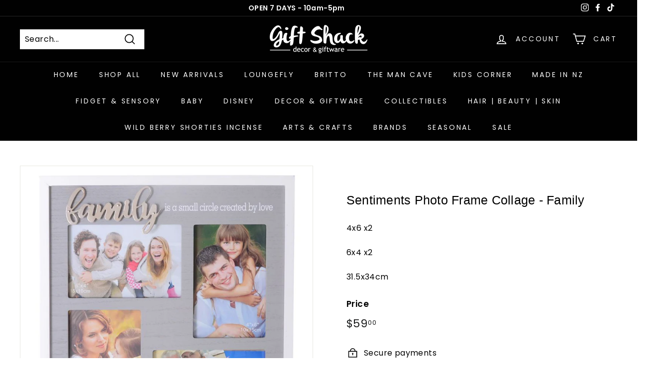

--- FILE ---
content_type: text/javascript; charset=utf-8
request_url: https://www.giftshack.co.nz/products/sentimentsphotoframecollage-family.js
body_size: 640
content:
{"id":5782847652007,"title":"Sentiments Photo Frame Collage - Family","handle":"sentimentsphotoframecollage-family","description":"\u003cp\u003e4x6 x2\u003c\/p\u003e\n\u003cp\u003e6x4 x2 \u003c\/p\u003e\n\u003cp\u003e31.5x34cm\u003c\/p\u003e","published_at":"2020-09-14T13:41:50+12:00","created_at":"2020-09-14T13:41:51+12:00","vendor":"Not specified","type":"General","tags":[],"price":5900,"price_min":5900,"price_max":5900,"available":false,"price_varies":false,"compare_at_price":null,"compare_at_price_min":0,"compare_at_price_max":0,"compare_at_price_varies":false,"variants":[{"id":36416359530663,"title":"Default Title","option1":"Default Title","option2":null,"option3":null,"sku":"17731","requires_shipping":true,"taxable":true,"featured_image":null,"available":false,"name":"Sentiments Photo Frame Collage - Family","public_title":null,"options":["Default Title"],"price":5900,"weight":0,"compare_at_price":null,"inventory_quantity":0,"inventory_management":"shopify","inventory_policy":"deny","barcode":null,"requires_selling_plan":false,"selling_plan_allocations":[]}],"images":["\/\/cdn.shopify.com\/s\/files\/1\/1029\/7471\/products\/0ec790cdd41d9a9f69e88a5431db9732f6b171da.jpg?v=1600047711"],"featured_image":"\/\/cdn.shopify.com\/s\/files\/1\/1029\/7471\/products\/0ec790cdd41d9a9f69e88a5431db9732f6b171da.jpg?v=1600047711","options":[{"name":"Title","position":1,"values":["Default Title"]}],"url":"\/products\/sentimentsphotoframecollage-family","media":[{"alt":null,"id":11576842125479,"position":1,"preview_image":{"aspect_ratio":0.939,"height":800,"width":751,"src":"https:\/\/cdn.shopify.com\/s\/files\/1\/1029\/7471\/products\/0ec790cdd41d9a9f69e88a5431db9732f6b171da.jpg?v=1600047711"},"aspect_ratio":0.939,"height":800,"media_type":"image","src":"https:\/\/cdn.shopify.com\/s\/files\/1\/1029\/7471\/products\/0ec790cdd41d9a9f69e88a5431db9732f6b171da.jpg?v=1600047711","width":751}],"requires_selling_plan":false,"selling_plan_groups":[]}